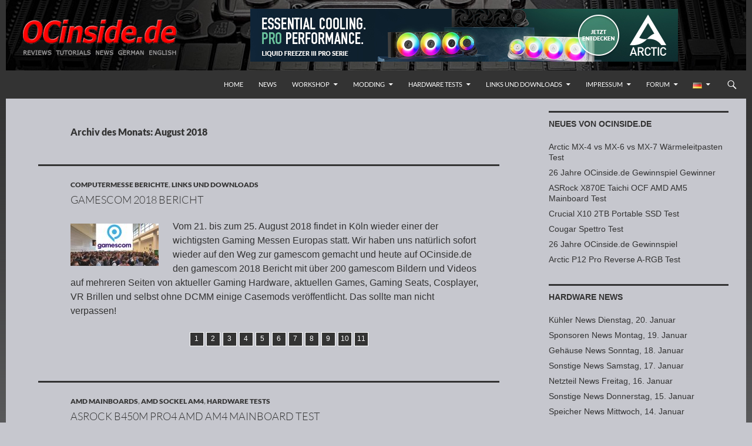

--- FILE ---
content_type: text/html; charset=UTF-8
request_url: https://www.ocinside.de/2018/08/
body_size: 12031
content:
<!DOCTYPE html>
<!--[if IE 7]>
<html class="ie ie7" lang="de-DE">
<![endif]-->
<!--[if IE 8]>
<html class="ie ie8" lang="de-DE">
<![endif]-->
<!--[if !(IE 7) & !(IE 8)]><!-->
<html lang="de-DE">
<!--<![endif]-->
<head>
	<meta charset="UTF-8">
	<meta name="viewport" content="width=device-width">
	<title>August  2018</title>
	<link rel="shortcut icon" href="https://www.ocinside.de/media/themes/ocinside/favicon.ico" />
	<link rel="apple-touch-icon" href="https://www.ocinside.de/media/themes/ocinside/apple-icon-60x60.png">
	<link rel="apple-touch-icon" sizes="76x76" href="https://www.ocinside.de/media/themes/ocinside/apple-icon-76x76.png">
	<link rel="apple-touch-icon" sizes="120x120" href="https://www.ocinside.de/media/themes/ocinside/apple-icon-120x120.png">
	<link rel="apple-touch-icon" sizes="152x152" href="https://www.ocinside.de/media/themes/ocinside/apple-icon-152x152.png">
	<link rel="apple-touch-icon-precomposed" href="https://www.ocinside.de/media/themes/ocinside/apple-touch-icon-precomposed.png">
	<!--[if lt IE 9]>
	<script src="https://www.ocinside.de/media/themes/twentyfourteen/js/html5.js"></script>
	<![endif]-->
	<meta name='robots' content='max-image-preview:large' />
<link rel="alternate" href="https://www.ocinside.de/2018/08/" hreflang="de" />
<link rel="alternate" href="https://www.ocinside.de/en/2018/08/" hreflang="en" />
<link rel="alternate" type="application/rss+xml" title="Redaktion ocinside.de PC Hardware Portal &raquo; Feed" href="https://www.ocinside.de/feed/" />
<style id='wp-img-auto-sizes-contain-inline-css' type='text/css'>
img:is([sizes=auto i],[sizes^="auto," i]){contain-intrinsic-size:3000px 1500px}
/*# sourceURL=wp-img-auto-sizes-contain-inline-css */
</style>
<link rel='stylesheet' id='twentyfourteen-style-css' href='https://www.ocinside.de/media/themes/ocinside/style.css?ver=1761966862' type='text/css' media='all' />
<link rel='stylesheet' id='wp-block-library-css' href='https://www.ocinside.de/wp-includes/css/dist/block-library/style.min.css?ver=6.9' type='text/css' media='all' />
<style id='global-styles-inline-css' type='text/css'>
:root{--wp--preset--aspect-ratio--square: 1;--wp--preset--aspect-ratio--4-3: 4/3;--wp--preset--aspect-ratio--3-4: 3/4;--wp--preset--aspect-ratio--3-2: 3/2;--wp--preset--aspect-ratio--2-3: 2/3;--wp--preset--aspect-ratio--16-9: 16/9;--wp--preset--aspect-ratio--9-16: 9/16;--wp--preset--color--black: #000;--wp--preset--color--cyan-bluish-gray: #abb8c3;--wp--preset--color--white: #fff;--wp--preset--color--pale-pink: #f78da7;--wp--preset--color--vivid-red: #cf2e2e;--wp--preset--color--luminous-vivid-orange: #ff6900;--wp--preset--color--luminous-vivid-amber: #fcb900;--wp--preset--color--light-green-cyan: #7bdcb5;--wp--preset--color--vivid-green-cyan: #00d084;--wp--preset--color--pale-cyan-blue: #8ed1fc;--wp--preset--color--vivid-cyan-blue: #0693e3;--wp--preset--color--vivid-purple: #9b51e0;--wp--preset--color--green: #24890d;--wp--preset--color--dark-gray: #2b2b2b;--wp--preset--color--medium-gray: #767676;--wp--preset--color--light-gray: #f5f5f5;--wp--preset--gradient--vivid-cyan-blue-to-vivid-purple: linear-gradient(135deg,rgb(6,147,227) 0%,rgb(155,81,224) 100%);--wp--preset--gradient--light-green-cyan-to-vivid-green-cyan: linear-gradient(135deg,rgb(122,220,180) 0%,rgb(0,208,130) 100%);--wp--preset--gradient--luminous-vivid-amber-to-luminous-vivid-orange: linear-gradient(135deg,rgb(252,185,0) 0%,rgb(255,105,0) 100%);--wp--preset--gradient--luminous-vivid-orange-to-vivid-red: linear-gradient(135deg,rgb(255,105,0) 0%,rgb(207,46,46) 100%);--wp--preset--gradient--very-light-gray-to-cyan-bluish-gray: linear-gradient(135deg,rgb(238,238,238) 0%,rgb(169,184,195) 100%);--wp--preset--gradient--cool-to-warm-spectrum: linear-gradient(135deg,rgb(74,234,220) 0%,rgb(151,120,209) 20%,rgb(207,42,186) 40%,rgb(238,44,130) 60%,rgb(251,105,98) 80%,rgb(254,248,76) 100%);--wp--preset--gradient--blush-light-purple: linear-gradient(135deg,rgb(255,206,236) 0%,rgb(152,150,240) 100%);--wp--preset--gradient--blush-bordeaux: linear-gradient(135deg,rgb(254,205,165) 0%,rgb(254,45,45) 50%,rgb(107,0,62) 100%);--wp--preset--gradient--luminous-dusk: linear-gradient(135deg,rgb(255,203,112) 0%,rgb(199,81,192) 50%,rgb(65,88,208) 100%);--wp--preset--gradient--pale-ocean: linear-gradient(135deg,rgb(255,245,203) 0%,rgb(182,227,212) 50%,rgb(51,167,181) 100%);--wp--preset--gradient--electric-grass: linear-gradient(135deg,rgb(202,248,128) 0%,rgb(113,206,126) 100%);--wp--preset--gradient--midnight: linear-gradient(135deg,rgb(2,3,129) 0%,rgb(40,116,252) 100%);--wp--preset--font-size--small: 13px;--wp--preset--font-size--medium: 20px;--wp--preset--font-size--large: 36px;--wp--preset--font-size--x-large: 42px;--wp--preset--spacing--20: 0.44rem;--wp--preset--spacing--30: 0.67rem;--wp--preset--spacing--40: 1rem;--wp--preset--spacing--50: 1.5rem;--wp--preset--spacing--60: 2.25rem;--wp--preset--spacing--70: 3.38rem;--wp--preset--spacing--80: 5.06rem;--wp--preset--shadow--natural: 6px 6px 9px rgba(0, 0, 0, 0.2);--wp--preset--shadow--deep: 12px 12px 50px rgba(0, 0, 0, 0.4);--wp--preset--shadow--sharp: 6px 6px 0px rgba(0, 0, 0, 0.2);--wp--preset--shadow--outlined: 6px 6px 0px -3px rgb(255, 255, 255), 6px 6px rgb(0, 0, 0);--wp--preset--shadow--crisp: 6px 6px 0px rgb(0, 0, 0);}:where(.is-layout-flex){gap: 0.5em;}:where(.is-layout-grid){gap: 0.5em;}body .is-layout-flex{display: flex;}.is-layout-flex{flex-wrap: wrap;align-items: center;}.is-layout-flex > :is(*, div){margin: 0;}body .is-layout-grid{display: grid;}.is-layout-grid > :is(*, div){margin: 0;}:where(.wp-block-columns.is-layout-flex){gap: 2em;}:where(.wp-block-columns.is-layout-grid){gap: 2em;}:where(.wp-block-post-template.is-layout-flex){gap: 1.25em;}:where(.wp-block-post-template.is-layout-grid){gap: 1.25em;}.has-black-color{color: var(--wp--preset--color--black) !important;}.has-cyan-bluish-gray-color{color: var(--wp--preset--color--cyan-bluish-gray) !important;}.has-white-color{color: var(--wp--preset--color--white) !important;}.has-pale-pink-color{color: var(--wp--preset--color--pale-pink) !important;}.has-vivid-red-color{color: var(--wp--preset--color--vivid-red) !important;}.has-luminous-vivid-orange-color{color: var(--wp--preset--color--luminous-vivid-orange) !important;}.has-luminous-vivid-amber-color{color: var(--wp--preset--color--luminous-vivid-amber) !important;}.has-light-green-cyan-color{color: var(--wp--preset--color--light-green-cyan) !important;}.has-vivid-green-cyan-color{color: var(--wp--preset--color--vivid-green-cyan) !important;}.has-pale-cyan-blue-color{color: var(--wp--preset--color--pale-cyan-blue) !important;}.has-vivid-cyan-blue-color{color: var(--wp--preset--color--vivid-cyan-blue) !important;}.has-vivid-purple-color{color: var(--wp--preset--color--vivid-purple) !important;}.has-black-background-color{background-color: var(--wp--preset--color--black) !important;}.has-cyan-bluish-gray-background-color{background-color: var(--wp--preset--color--cyan-bluish-gray) !important;}.has-white-background-color{background-color: var(--wp--preset--color--white) !important;}.has-pale-pink-background-color{background-color: var(--wp--preset--color--pale-pink) !important;}.has-vivid-red-background-color{background-color: var(--wp--preset--color--vivid-red) !important;}.has-luminous-vivid-orange-background-color{background-color: var(--wp--preset--color--luminous-vivid-orange) !important;}.has-luminous-vivid-amber-background-color{background-color: var(--wp--preset--color--luminous-vivid-amber) !important;}.has-light-green-cyan-background-color{background-color: var(--wp--preset--color--light-green-cyan) !important;}.has-vivid-green-cyan-background-color{background-color: var(--wp--preset--color--vivid-green-cyan) !important;}.has-pale-cyan-blue-background-color{background-color: var(--wp--preset--color--pale-cyan-blue) !important;}.has-vivid-cyan-blue-background-color{background-color: var(--wp--preset--color--vivid-cyan-blue) !important;}.has-vivid-purple-background-color{background-color: var(--wp--preset--color--vivid-purple) !important;}.has-black-border-color{border-color: var(--wp--preset--color--black) !important;}.has-cyan-bluish-gray-border-color{border-color: var(--wp--preset--color--cyan-bluish-gray) !important;}.has-white-border-color{border-color: var(--wp--preset--color--white) !important;}.has-pale-pink-border-color{border-color: var(--wp--preset--color--pale-pink) !important;}.has-vivid-red-border-color{border-color: var(--wp--preset--color--vivid-red) !important;}.has-luminous-vivid-orange-border-color{border-color: var(--wp--preset--color--luminous-vivid-orange) !important;}.has-luminous-vivid-amber-border-color{border-color: var(--wp--preset--color--luminous-vivid-amber) !important;}.has-light-green-cyan-border-color{border-color: var(--wp--preset--color--light-green-cyan) !important;}.has-vivid-green-cyan-border-color{border-color: var(--wp--preset--color--vivid-green-cyan) !important;}.has-pale-cyan-blue-border-color{border-color: var(--wp--preset--color--pale-cyan-blue) !important;}.has-vivid-cyan-blue-border-color{border-color: var(--wp--preset--color--vivid-cyan-blue) !important;}.has-vivid-purple-border-color{border-color: var(--wp--preset--color--vivid-purple) !important;}.has-vivid-cyan-blue-to-vivid-purple-gradient-background{background: var(--wp--preset--gradient--vivid-cyan-blue-to-vivid-purple) !important;}.has-light-green-cyan-to-vivid-green-cyan-gradient-background{background: var(--wp--preset--gradient--light-green-cyan-to-vivid-green-cyan) !important;}.has-luminous-vivid-amber-to-luminous-vivid-orange-gradient-background{background: var(--wp--preset--gradient--luminous-vivid-amber-to-luminous-vivid-orange) !important;}.has-luminous-vivid-orange-to-vivid-red-gradient-background{background: var(--wp--preset--gradient--luminous-vivid-orange-to-vivid-red) !important;}.has-very-light-gray-to-cyan-bluish-gray-gradient-background{background: var(--wp--preset--gradient--very-light-gray-to-cyan-bluish-gray) !important;}.has-cool-to-warm-spectrum-gradient-background{background: var(--wp--preset--gradient--cool-to-warm-spectrum) !important;}.has-blush-light-purple-gradient-background{background: var(--wp--preset--gradient--blush-light-purple) !important;}.has-blush-bordeaux-gradient-background{background: var(--wp--preset--gradient--blush-bordeaux) !important;}.has-luminous-dusk-gradient-background{background: var(--wp--preset--gradient--luminous-dusk) !important;}.has-pale-ocean-gradient-background{background: var(--wp--preset--gradient--pale-ocean) !important;}.has-electric-grass-gradient-background{background: var(--wp--preset--gradient--electric-grass) !important;}.has-midnight-gradient-background{background: var(--wp--preset--gradient--midnight) !important;}.has-small-font-size{font-size: var(--wp--preset--font-size--small) !important;}.has-medium-font-size{font-size: var(--wp--preset--font-size--medium) !important;}.has-large-font-size{font-size: var(--wp--preset--font-size--large) !important;}.has-x-large-font-size{font-size: var(--wp--preset--font-size--x-large) !important;}
/*# sourceURL=global-styles-inline-css */
</style>

<style id='classic-theme-styles-inline-css' type='text/css'>
/*! This file is auto-generated */
.wp-block-button__link{color:#fff;background-color:#32373c;border-radius:9999px;box-shadow:none;text-decoration:none;padding:calc(.667em + 2px) calc(1.333em + 2px);font-size:1.125em}.wp-block-file__button{background:#32373c;color:#fff;text-decoration:none}
/*# sourceURL=/wp-includes/css/classic-themes.min.css */
</style>
<link rel='stylesheet' id='spin360-style-css' href='https://www.ocinside.de/media/plugins/spin360/spin360.css?ver=6.9' type='text/css' media='all' />
<link rel='stylesheet' id='spin360-font-awesome-css' href='https://www.ocinside.de/media/plugins/spin360/css/spin-style.css?ver=6.9' type='text/css' media='all' />
<link rel='stylesheet' id='genericons-css' href='https://www.ocinside.de/media/themes/twentyfourteen/genericons/genericons.css?ver=20251101' type='text/css' media='all' />
<link rel='stylesheet' id='twentyfourteen-block-style-css' href='https://www.ocinside.de/media/themes/twentyfourteen/css/blocks.css?ver=20250715' type='text/css' media='all' />
<link rel='stylesheet' id='slimbox2-css' href='https://www.ocinside.de/media/plugins/wp-slimbox2/css/slimbox2.css?ver=1.1' type='text/css' media='screen' />
<script src="https://www.ocinside.de/wp-includes/js/jquery/jquery.min.js?ver=3.7.1" id="jquery-core-js"></script>
<script src="https://www.ocinside.de/wp-includes/js/jquery/jquery-migrate.min.js?ver=3.4.1" id="jquery-migrate-js"></script>
<script src="https://www.ocinside.de/media/plugins/spin360/scripts/spritespin.min.js?ver=6.9" id="spritespin.min.js-js"></script>
<script src="https://www.ocinside.de/media/themes/twentyfourteen/js/functions.js?ver=20250729" id="twentyfourteen-script-js" defer data-wp-strategy="defer"></script>
<script src="https://www.ocinside.de/media/plugins/wp-slimbox2/javascript/slimbox2.js?ver=2.04" id="slimbox2-js"></script>
<script id="slimbox2_autoload-js-extra">
var slimbox2_options = {"autoload":"1","overlayColor":"#000000","loop":"","overlayOpacity":"0.8","overlayFadeDuration":"1","resizeDuration":"400","resizeEasing":"swing","initialWidth":"250","initialHeight":"250","imageFadeDuration":"400","captionAnimationDuration":"400","caption":"el.title || el.firstChild.alt || el.firstChild.title || ' ' || el.href","url":"","selector":"div.entry-content, div.gallery, div.entry, div.post, div#page, body","counterText":"Bild {x} von {y}","closeKeys":"27,88,67","previousKeys":"37,90","nextKeys":"39,86","prev":"https://www.ocinside.de/media/plugins/wp-slimbox2/images/de_DE/prevlabel-de.gif","next":"https://www.ocinside.de/media/plugins/wp-slimbox2/images/de_DE/nextlabel-de.gif","close":"https://www.ocinside.de/media/plugins/wp-slimbox2/images/de_DE/closelabel-de.gif","picasaweb":"","flickr":"","mobile":"1"};
//# sourceURL=slimbox2_autoload-js-extra
</script>
<script src="https://www.ocinside.de/media/plugins/wp-slimbox2/javascript/slimbox2_autoload.js?ver=1.0.4b" id="slimbox2_autoload-js"></script>
    <style>@media screen and (min-width: 783px){.primary-navigation{float: right;margin-left: 20px;}a { transition: all .5s ease; }}</style>
    <style>.site {margin: 0 auto;max-width: 1260px;width: 100%;}.site-header{max-width: 1260px;}
		@media screen and (min-width: 1110px) {.archive-header,.comments-area,.image-navigation,.page-header,.page-content,.post-navigation,.site-content .entry-header,
	    .site-content .entry-content,.site-content .entry-summary,.site-content footer.entry-meta{padding-left: 55px;}}</style>
    <style>
	    .site-content .entry-header,.site-content .entry-content,.site-content .entry-summary,.site-content .entry-meta,.page-content, 
		.comments-area,.post-navigation,.image-navigation,.page-header,.archive-header
		{max-width: 700px;}
	</style>
    <style>@media screen and (min-width: 594px) {.site-content .has-post-thumbnail .entry-header{margin-top: -1px !important;}}
		@media screen and (min-width: 846px) {.site-content .has-post-thumbnail .entry-header {margin-top: -1px !important;}}
		@media screen and (min-width: 1040px) {.site-content .has-post-thumbnail .entry-header{margin-top: -1px !important;}}
	</style>
    <style>.site:before,#secondary{width:0;display:none;}.ie8 .site:before,.ie8 #secondary{width:0px;display:none;}
	    .featured-content{padding-left:0;}.site-content,.site-main .widecolumn{margin-left:0;}.ie8 .site-content,.ie8 .site-main .widecolumn{margin-left:0;}
		@media screen and (min-width: 1008px) {.search-box-wrapper{padding-left:0;}}
		@media screen and (min-width: 1080px) {.search-box-wrapper,.featured-content{padding-left:0;}}
		@media screen and (min-width: 1080px) {.grid-content{padding-left:0;}}
	</style>
    <style>.hentry{max-width: 1260px;}
	    img.size-full,img.size-large,.wp-post-image,.post-thumbnail img,.site-content .post-thumbnail img{max-height: 572px;}
	</style>
	
    <style>
		.slider .featured-content .hentry{max-height: 300px;}.slider .featured-content{max-width: 1200px;
		margin: 0px auto;}.slider .featured-content .post-thumbnail img{max-width: 1200px;width: 100%;}
		.slider .featured-content .post-thumbnail{background:none;}.slider .featured-content a.post-thumbnail:hover{background-color:transparent;}
	</style>
    <style>.featured-content{background:none;}</style>
    <style>
	    @media screen and (min-width: 1008px) {
		    .grid .featured-content .hentry {
		        width: 24.999999975%;
	        }
	        .grid .featured-content .hentry:nth-child( 3n+1 ) {
		        clear: none;
	        }
	        .grid .featured-content .hentry:nth-child( 4n+1 ) {
		        clear: both;
	        }
	    }
	</style>
<link rel="next" href="https://www.ocinside.de/links/gamescom2018_d/2/" />
  		<style type="text/css" id="twentyfourteen-header-css">
				.site-title,
		.site-description {
			clip-path: inset(50%);
			position: absolute;
		}
				</style>
		</head>

<body class="archive date custom-background wp-embed-responsive wp-theme-twentyfourteen wp-child-theme-ocinside group-blog header-image list-view footer-widgets">
<div id="page" class="hfeed site">
		<div id="site-header">
		<a href="https://www.ocinside.de/" rel="home">
			<img src="https://www.ocinside.de/media/uploads/ocinside_title_logo_300x100.gif" width="300" height="100" alt="" class="logo">
		</a>
<div class="wp_bannerize header">
<div><a  href="https://www.ocinside.de/cgi-bin/external.cgi?https://www.arctic.de/"  target="_blank">
<img src="https://www.ocinside.de/media/ads/arctic_728x90.jpg" alt="" width="728" height="90"/>
</a>
</div></div>	</div>
	
	<header id="masthead" class="site-header" role="banner">
		<div class="header-main">
			<h1 class="site-title"><a href="https://www.ocinside.de/" rel="home">Redaktion ocinside.de PC Hardware Portal</a></h1>

			<div class="search-toggle">
				<a href="#search-container" class="screen-reader-text">Suchen</a>
			</div>

	<nav id="lang-switcher" class="oclang-navigation oclangswitch-navigation" role="navigation">
	<div class="lang-switch">
	<ul id="menu-lang" class="lang-menu">
	<li id="menu-item-de" class="menu-item menu-item-type-taxonomy menu-item-object-category menu-item-has-children menu-item-https://www.ocinside.de/2018/08/"><a href="javascript:void(0);"><img src="https://www.ocinside.de/media/plugins/polylang/flags/de.png" width="16" height="11" title="Deutsch" alt="Deutsch" /></a>
	<ul class="sub-menu">
	<li class="menu-item menu-item-en"><a href="https://www.ocinside.de/en/2018/08/" hreflang="en"><img src="https://www.ocinside.de/media/plugins/polylang/flags/us.png" width="16" height="11" title="English" alt="English" /></a></li>
	</ul></li></ul>
	</div>
	</nav>
			<nav id="primary-navigation" class="site-navigation primary-navigation" role="navigation">
				<button class="menu-toggle">Primäres Menü</button>
				<a class="screen-reader-text skip-link" href="#content">Zum Inhalt springen</a>
				<div class="menu-home-container"><ul id="menu-home" class="nav-menu"><li id="menu-item-97" class="menu-item menu-item-type-custom menu-item-object-custom menu-item-home menu-item-97"><a href="https://www.ocinside.de">Home</a></li>
<li id="menu-item-98" class="menu-item menu-item-type-taxonomy menu-item-object-category menu-item-98"><a href="https://www.ocinside.de/news/">News</a></li>
<li id="menu-item-94" class="menu-item menu-item-type-taxonomy menu-item-object-category menu-item-has-children menu-item-94"><a href="https://www.ocinside.de/workshop/">Workshop</a>
<ul class="sub-menu">
	<li id="menu-item-169" class="menu-item menu-item-type-taxonomy menu-item-object-category menu-item-has-children menu-item-169"><a href="https://www.ocinside.de/workshop/amd_uebertakten/">AMD Übertakten</a>
	<ul class="sub-menu">
		<li id="menu-item-52778" class="menu-item menu-item-type-taxonomy menu-item-object-category menu-item-52778"><a href="https://www.ocinside.de/workshop/am4_oc/">AMD AM4</a></li>
		<li id="menu-item-112" class="menu-item menu-item-type-taxonomy menu-item-object-category menu-item-112"><a href="https://www.ocinside.de/workshop/fm2_oc/">AMD Sockel FM2 und AMD FM2+</a></li>
		<li id="menu-item-109" class="menu-item menu-item-type-taxonomy menu-item-object-category menu-item-109"><a href="https://www.ocinside.de/workshop/phenom_oc/">AMD Phenom, Phenom II, Athlon II</a></li>
		<li id="menu-item-108" class="menu-item menu-item-type-taxonomy menu-item-object-category menu-item-108"><a href="https://www.ocinside.de/workshop/athlon64_oc/">AMD Athlon64</a></li>
		<li id="menu-item-111" class="menu-item menu-item-type-taxonomy menu-item-object-category menu-item-111"><a href="https://www.ocinside.de/workshop/sockela_oc/">AMD Sockel A</a></li>
		<li id="menu-item-110" class="menu-item menu-item-type-taxonomy menu-item-object-category menu-item-110"><a href="https://www.ocinside.de/workshop/slota_oc/">AMD Slot A</a></li>
	</ul>
</li>
	<li id="menu-item-114" class="menu-item menu-item-type-taxonomy menu-item-object-category menu-item-has-children menu-item-114"><a href="https://www.ocinside.de/workshop/intel_uebertakten/">Intel Übertakten</a>
	<ul class="sub-menu">
		<li id="menu-item-115" class="menu-item menu-item-type-taxonomy menu-item-object-category menu-item-115"><a href="https://www.ocinside.de/workshop/intel_unlock/">Intel Unlock Overclock</a></li>
	</ul>
</li>
	<li id="menu-item-34616" class="menu-item menu-item-type-taxonomy menu-item-object-category menu-item-34616"><a href="https://www.ocinside.de/workshop/amd_anleitung/">Weitere AMD Anleitungen</a></li>
	<li id="menu-item-2313" class="menu-item menu-item-type-taxonomy menu-item-object-category menu-item-2313"><a href="https://www.ocinside.de/workshop/intel_anleitung/">Weitere Intel Anleitungen</a></li>
	<li id="menu-item-118" class="menu-item menu-item-type-taxonomy menu-item-object-category menu-item-118"><a href="https://www.ocinside.de/workshop/oc_ergebnis/">Overclocking Ergebnisse</a></li>
	<li id="menu-item-117" class="menu-item menu-item-type-taxonomy menu-item-object-category menu-item-117"><a href="https://www.ocinside.de/workshop/mb_loeten/">Mainboard Lötanleitungen</a></li>
	<li id="menu-item-113" class="menu-item menu-item-type-taxonomy menu-item-object-category menu-item-113"><a href="https://www.ocinside.de/workshop/ram_oc/">DDR5, DDR4, DDR3, DDR2, DDR RAM</a></li>
	<li id="menu-item-57118" class="menu-item menu-item-type-taxonomy menu-item-object-category menu-item-57118"><a href="https://www.ocinside.de/workshop/3d_drucker/">3D Drucker Anleitungen <img src="https://www.ocinside.de/media/uploads/neu.png" alt="Neu" width="25" height="10"></a></li>
	<li id="menu-item-119" class="menu-item menu-item-type-taxonomy menu-item-object-category menu-item-119"><a href="https://www.ocinside.de/workshop/sonstige_anleitung/">Sonstige Anleitungen</a></li>
	<li id="menu-item-116" class="menu-item menu-item-type-taxonomy menu-item-object-category menu-item-116"><a href="https://www.ocinside.de/workshop/nurso/">Nur zum Spass</a></li>
</ul>
</li>
<li id="menu-item-152" class="menu-item menu-item-type-taxonomy menu-item-object-category menu-item-has-children menu-item-152"><a href="https://www.ocinside.de/modding/">Modding</a>
<ul class="sub-menu">
	<li id="menu-item-156" class="menu-item menu-item-type-taxonomy menu-item-object-category menu-item-156"><a href="https://www.ocinside.de/modding/htpc_bauanleitung/">HTPC Bauanleitungen</a></li>
	<li id="menu-item-154" class="menu-item menu-item-type-taxonomy menu-item-object-category menu-item-154"><a href="https://www.ocinside.de/modding/display_loeten/">Display Lötanleitungen</a></li>
	<li id="menu-item-158" class="menu-item menu-item-type-taxonomy menu-item-object-category menu-item-158"><a href="https://www.ocinside.de/modding/ir_empfaenger_usb/">IR-Empfänger USB</a></li>
	<li id="menu-item-157" class="menu-item menu-item-type-taxonomy menu-item-object-category menu-item-157"><a href="https://www.ocinside.de/modding/ir_empfaenger_seriell/">IR-Empfänger seriell</a></li>
	<li id="menu-item-159" class="menu-item menu-item-type-taxonomy menu-item-object-category menu-item-159"><a href="https://www.ocinside.de/modding/infrarot_repeater/">IR-Repeater</a></li>
	<li id="menu-item-160" class="menu-item menu-item-type-taxonomy menu-item-object-category menu-item-160"><a href="https://www.ocinside.de/modding/irda_bauanleitung/">IrDA Modul</a></li>
	<li id="menu-item-161" class="menu-item menu-item-type-taxonomy menu-item-object-category menu-item-161"><a href="https://www.ocinside.de/modding/sdr_anleitung/">SDR Empfänger</a></li>
	<li id="menu-item-153" class="menu-item menu-item-type-taxonomy menu-item-object-category menu-item-153"><a href="https://www.ocinside.de/modding/casemod/">Casemods</a></li>
	<li id="menu-item-155" class="menu-item menu-item-type-taxonomy menu-item-object-category menu-item-155"><a href="https://www.ocinside.de/modding/grafikkarten_mod/">Grafikkarten Mod</a></li>
	<li id="menu-item-163" class="menu-item menu-item-type-taxonomy menu-item-object-category menu-item-163"><a href="https://www.ocinside.de/modding/wasserkuehler_einbau/">Wasserkühlung bauen</a></li>
	<li id="menu-item-162" class="menu-item menu-item-type-taxonomy menu-item-object-category menu-item-162"><a href="https://www.ocinside.de/modding/sonstige_mods/">Sonstige Mods</a></li>
</ul>
</li>
<li id="menu-item-124" class="menu-item menu-item-type-taxonomy menu-item-object-category menu-item-has-children menu-item-124"><a href="https://www.ocinside.de/test/">Hardware Tests</a>
<ul class="sub-menu">
	<li id="menu-item-125" class="menu-item menu-item-type-taxonomy menu-item-object-category menu-item-has-children menu-item-125"><a href="https://www.ocinside.de/test/amd_mainboard/">AMD Mainboards</a>
	<ul class="sub-menu">
		<li id="menu-item-58587" class="menu-item menu-item-type-taxonomy menu-item-object-category menu-item-58587"><a href="https://www.ocinside.de/test/amd_sockel_am5/">AMD Sockel AM5</a></li>
		<li id="menu-item-40168" class="menu-item menu-item-type-taxonomy menu-item-object-category menu-item-40168"><a href="https://www.ocinside.de/test/amd_sockel_am4/">AMD Sockel AM4</a></li>
		<li id="menu-item-41923" class="menu-item menu-item-type-taxonomy menu-item-object-category menu-item-41923"><a href="https://www.ocinside.de/test/amd_sockel_tr4/">AMD Sockel TR4</a></li>
		<li id="menu-item-35578" class="menu-item menu-item-type-taxonomy menu-item-object-category menu-item-35578"><a href="https://www.ocinside.de/test/amd_sockel_fm2/">AMD Sockel FM2 und FM2+</a></li>
		<li id="menu-item-35577" class="menu-item menu-item-type-taxonomy menu-item-object-category menu-item-35577"><a href="https://www.ocinside.de/test/amd_sockel_fm1/">AMD Sockel FM1</a></li>
		<li id="menu-item-35576" class="menu-item menu-item-type-taxonomy menu-item-object-category menu-item-35576"><a href="https://www.ocinside.de/test/amd_sockel_am3/">AMD Sockel AM3 und AM3+</a></li>
		<li id="menu-item-35575" class="menu-item menu-item-type-taxonomy menu-item-object-category menu-item-35575"><a href="https://www.ocinside.de/test/amd_sockel_am2/">AMD Sockel AM2 und AM2+</a></li>
		<li id="menu-item-35574" class="menu-item menu-item-type-taxonomy menu-item-object-category menu-item-35574"><a href="https://www.ocinside.de/test/amd_sockel_am1/">AMD Sockel AM1</a></li>
		<li id="menu-item-35572" class="menu-item menu-item-type-taxonomy menu-item-object-category menu-item-35572"><a href="https://www.ocinside.de/test/amd_sockel_939/">AMD Sockel 939</a></li>
		<li id="menu-item-35571" class="menu-item menu-item-type-taxonomy menu-item-object-category menu-item-35571"><a href="https://www.ocinside.de/test/amd_sockel_754/">AMD Sockel 754</a></li>
		<li id="menu-item-35573" class="menu-item menu-item-type-taxonomy menu-item-object-category menu-item-35573"><a href="https://www.ocinside.de/test/amd_sockel_a/">AMD Sockel A</a></li>
		<li id="menu-item-35579" class="menu-item menu-item-type-taxonomy menu-item-object-category menu-item-35579"><a href="https://www.ocinside.de/test/amd_sonstige/">AMD Sonstige</a></li>
	</ul>
</li>
	<li id="menu-item-133" class="menu-item menu-item-type-taxonomy menu-item-object-category menu-item-has-children menu-item-133"><a href="https://www.ocinside.de/test/intel_mainboard/">Intel Mainboards</a>
	<ul class="sub-menu">
		<li id="menu-item-62225" class="menu-item menu-item-type-taxonomy menu-item-object-category menu-item-62225"><a href="https://www.ocinside.de/test/intel_lga_1851/">Intel LGA 1851</a></li>
		<li id="menu-item-56048" class="menu-item menu-item-type-taxonomy menu-item-object-category menu-item-56048"><a href="https://www.ocinside.de/test/intel_lga_1700/">Intel LGA 1700</a></li>
		<li id="menu-item-52655" class="menu-item menu-item-type-taxonomy menu-item-object-category menu-item-52655"><a href="https://www.ocinside.de/test/intel_lga_1200/">Intel LGA 1200</a></li>
		<li id="menu-item-35581" class="menu-item menu-item-type-taxonomy menu-item-object-category menu-item-35581"><a href="https://www.ocinside.de/test/intel_lga_1151/">Intel LGA 1151</a></li>
		<li id="menu-item-42267" class="menu-item menu-item-type-taxonomy menu-item-object-category menu-item-42267"><a href="https://www.ocinside.de/test/intel_lga_2066/">Intel LGA 2066</a></li>
		<li id="menu-item-35583" class="menu-item menu-item-type-taxonomy menu-item-object-category menu-item-35583"><a href="https://www.ocinside.de/test/intel_lga_2011_3/">Intel LGA 2011-3</a></li>
		<li id="menu-item-35580" class="menu-item menu-item-type-taxonomy menu-item-object-category menu-item-35580"><a href="https://www.ocinside.de/test/intel_lga_1150/">Intel LGA 1150</a></li>
		<li id="menu-item-35582" class="menu-item menu-item-type-taxonomy menu-item-object-category menu-item-35582"><a href="https://www.ocinside.de/test/intel_lga_1155/">Intel LGA 1155</a></li>
		<li id="menu-item-35584" class="menu-item menu-item-type-taxonomy menu-item-object-category menu-item-35584"><a href="https://www.ocinside.de/test/intel_lga_775/">Intel LGA 775</a></li>
		<li id="menu-item-35585" class="menu-item menu-item-type-taxonomy menu-item-object-category menu-item-35585"><a href="https://www.ocinside.de/test/intel_sonstige/">Intel Sonstige</a></li>
	</ul>
</li>
	<li id="menu-item-132" class="menu-item menu-item-type-taxonomy menu-item-object-category menu-item-has-children menu-item-132"><a href="https://www.ocinside.de/test/festplatte/">HDD und SSD</a>
	<ul class="sub-menu">
		<li id="menu-item-46183" class="menu-item menu-item-type-taxonomy menu-item-object-category menu-item-46183"><a href="https://www.ocinside.de/test/ssd/">SSD</a></li>
		<li id="menu-item-46185" class="menu-item menu-item-type-taxonomy menu-item-object-category menu-item-46185"><a href="https://www.ocinside.de/test/hdd/">HDD</a></li>
		<li id="menu-item-46184" class="menu-item menu-item-type-taxonomy menu-item-object-category menu-item-46184"><a href="https://www.ocinside.de/test/nas/">NAS</a></li>
		<li id="menu-item-34214" class="menu-item menu-item-type-taxonomy menu-item-object-category menu-item-34214"><a href="https://www.ocinside.de/test/wechselrahmen/">Wechselrahmen</a></li>
	</ul>
</li>
	<li id="menu-item-146" class="menu-item menu-item-type-taxonomy menu-item-object-category menu-item-has-children menu-item-146"><a href="https://www.ocinside.de/test/speicher/">Speicher</a>
	<ul class="sub-menu">
		<li id="menu-item-58778" class="menu-item menu-item-type-taxonomy menu-item-object-category menu-item-58778"><a href="https://www.ocinside.de/test/ddr5speicher/">DDR5 Speicher</a></li>
		<li id="menu-item-2314" class="menu-item menu-item-type-taxonomy menu-item-object-category menu-item-2314"><a href="https://www.ocinside.de/test/ddr4speicher/">DDR4 Speicher</a></li>
		<li id="menu-item-129" class="menu-item menu-item-type-taxonomy menu-item-object-category menu-item-129"><a href="https://www.ocinside.de/test/ddr3speicher/">DDR3 Speicher</a></li>
		<li id="menu-item-128" class="menu-item menu-item-type-taxonomy menu-item-object-category menu-item-128"><a href="https://www.ocinside.de/test/ddr2speicher/">DDR2 Speicher</a></li>
		<li id="menu-item-127" class="menu-item menu-item-type-taxonomy menu-item-object-category menu-item-127"><a href="https://www.ocinside.de/test/ddrspeicher/">DDR Speicher</a></li>
	</ul>
</li>
	<li id="menu-item-143" class="menu-item menu-item-type-taxonomy menu-item-object-category menu-item-has-children menu-item-143"><a href="https://www.ocinside.de/test/prozessor/">Prozessoren</a>
	<ul class="sub-menu">
		<li id="menu-item-58518" class="menu-item menu-item-type-taxonomy menu-item-object-category menu-item-58518"><a href="https://www.ocinside.de/test/prozessor/amd_cpu/">AMD CPU</a></li>
		<li id="menu-item-58519" class="menu-item menu-item-type-taxonomy menu-item-object-category menu-item-58519"><a href="https://www.ocinside.de/test/prozessor/intel_cpu/">Intel CPU</a></li>
	</ul>
</li>
	<li id="menu-item-131" class="menu-item menu-item-type-taxonomy menu-item-object-category menu-item-131"><a href="https://www.ocinside.de/test/grafikkarte/">Grafikkarten</a></li>
	<li id="menu-item-130" class="menu-item menu-item-type-taxonomy menu-item-object-category menu-item-130"><a href="https://www.ocinside.de/test/gehaeuse/">Gehäuse</a></li>
	<li id="menu-item-140" class="menu-item menu-item-type-taxonomy menu-item-object-category menu-item-140"><a href="https://www.ocinside.de/test/netzteil/">Netzteile</a></li>
	<li id="menu-item-150" class="menu-item menu-item-type-taxonomy menu-item-object-category menu-item-has-children menu-item-150"><a href="https://www.ocinside.de/test/kuehler/">Kühler</a>
	<ul class="sub-menu">
		<li id="menu-item-147" class="menu-item menu-item-type-taxonomy menu-item-object-category menu-item-147"><a href="https://www.ocinside.de/test/fit_for_fan_anleitung/">Fit for Fan Anleitung</a></li>
		<li id="menu-item-135" class="menu-item menu-item-type-taxonomy menu-item-object-category menu-item-135"><a href="https://www.ocinside.de/test/luefersteuerung/">Lüftersteuerung</a></li>
		<li id="menu-item-136" class="menu-item menu-item-type-taxonomy menu-item-object-category menu-item-136"><a href="https://www.ocinside.de/test/luftkuehler/">Luftkühler</a></li>
		<li id="menu-item-145" class="menu-item menu-item-type-taxonomy menu-item-object-category menu-item-145"><a href="https://www.ocinside.de/test/wasserkuehler/">Wasserkühler</a></li>
		<li id="menu-item-134" class="menu-item menu-item-type-taxonomy menu-item-object-category menu-item-134"><a href="https://www.ocinside.de/test/kompressorkuehler/">Kompressor Kühler</a></li>
		<li id="menu-item-149" class="menu-item menu-item-type-taxonomy menu-item-object-category menu-item-149"><a href="https://www.ocinside.de/test/ram_kuehler/">RAM Kühler</a></li>
		<li id="menu-item-148" class="menu-item menu-item-type-taxonomy menu-item-object-category menu-item-148"><a href="https://www.ocinside.de/test/peltier/">Peltier Elemente</a></li>
		<li id="menu-item-137" class="menu-item menu-item-type-taxonomy menu-item-object-category menu-item-137"><a href="https://www.ocinside.de/test/sockel_a_kuehler/">Sockel A Kühler</a></li>
	</ul>
</li>
	<li id="menu-item-2317" class="menu-item menu-item-type-taxonomy menu-item-object-category menu-item-has-children menu-item-2317"><a href="https://www.ocinside.de/test/peripherie/">Peripherie Geräte</a>
	<ul class="sub-menu">
		<li id="menu-item-31115" class="menu-item menu-item-type-taxonomy menu-item-object-category menu-item-31115"><a href="https://www.ocinside.de/test/monitor/">Monitore</a></li>
		<li id="menu-item-43062" class="menu-item menu-item-type-taxonomy menu-item-object-category menu-item-43062"><a href="https://www.ocinside.de/test/lautsprecher/">Lautsprecher</a></li>
		<li id="menu-item-2316" class="menu-item menu-item-type-taxonomy menu-item-object-category menu-item-2316"><a href="https://www.ocinside.de/test/kopfhoerer/">Kopfhörer</a></li>
		<li id="menu-item-2315" class="menu-item menu-item-type-taxonomy menu-item-object-category menu-item-2315"><a href="https://www.ocinside.de/test/joystick/">Joysticks</a></li>
		<li id="menu-item-30859" class="menu-item menu-item-type-taxonomy menu-item-object-category menu-item-30859"><a href="https://www.ocinside.de/test/tastatur/">Tastaturen</a></li>
		<li id="menu-item-138" class="menu-item menu-item-type-taxonomy menu-item-object-category menu-item-138"><a href="https://www.ocinside.de/test/maus/">Mäuse</a></li>
	</ul>
</li>
	<li id="menu-item-126" class="menu-item menu-item-type-taxonomy menu-item-object-category menu-item-126"><a href="https://www.ocinside.de/test/laufwerk/">Blu-Ray Brenner</a></li>
	<li id="menu-item-142" class="menu-item menu-item-type-taxonomy menu-item-object-category menu-item-142"><a href="https://www.ocinside.de/test/pc/">PC Systeme</a></li>
	<li id="menu-item-139" class="menu-item menu-item-type-taxonomy menu-item-object-category menu-item-139"><a href="https://www.ocinside.de/test/mediaplayer/">Mediaplayer</a></li>
	<li id="menu-item-51826" class="menu-item menu-item-type-taxonomy menu-item-object-category menu-item-51826"><a href="https://www.ocinside.de/test/smartwatch/">Smartwatch</a></li>
	<li id="menu-item-34555" class="menu-item menu-item-type-taxonomy menu-item-object-category menu-item-34555"><a href="https://www.ocinside.de/test/gadget/">Gadget</a></li>
	<li id="menu-item-144" class="menu-item menu-item-type-taxonomy menu-item-object-category menu-item-144"><a href="https://www.ocinside.de/test/sonstige_testberichte/">Sonstige Tests</a></li>
	<li id="menu-item-35587" class="menu-item menu-item-type-taxonomy menu-item-object-category menu-item-35587"><a href="https://www.ocinside.de/test/unboxing_videos/">Unboxing und Video Tests</a></li>
	<li id="menu-item-141" class="menu-item menu-item-type-taxonomy menu-item-object-category menu-item-141"><a href="https://www.ocinside.de/test/lesertest/">OCinside.de Lesertests</a></li>
</ul>
</li>
<li id="menu-item-36" class="menu-item menu-item-type-taxonomy menu-item-object-category menu-item-has-children menu-item-36"><a href="https://www.ocinside.de/links/">Links und Downloads</a>
<ul class="sub-menu">
	<li id="menu-item-2322" class="menu-item menu-item-type-taxonomy menu-item-object-category menu-item-2322"><a href="https://www.ocinside.de/links/oc_software/">Übertaktungs Programme</a></li>
	<li id="menu-item-2319" class="menu-item menu-item-type-taxonomy menu-item-object-category menu-item-2319"><a href="https://www.ocinside.de/links/computermesse/">Computermesse Berichte</a></li>
	<li id="menu-item-2321" class="menu-item menu-item-type-taxonomy menu-item-object-category menu-item-2321"><a href="https://www.ocinside.de/links/oc_treffen/">OC Treffen</a></li>
	<li id="menu-item-2320" class="menu-item menu-item-type-taxonomy menu-item-object-category menu-item-2320"><a href="https://www.ocinside.de/links/seiten/">Empfehlenswerte Seiten</a></li>
</ul>
</li>
<li id="menu-item-151" class="menu-item menu-item-type-post_type menu-item-object-page menu-item-has-children menu-item-151"><a href="https://www.ocinside.de/impressum/">Impressum</a>
<ul class="sub-menu">
	<li id="menu-item-30294" class="menu-item menu-item-type-post_type menu-item-object-page menu-item-30294"><a href="https://www.ocinside.de/social_media/">Social Media</a></li>
	<li id="menu-item-30293" class="menu-item menu-item-type-post_type menu-item-object-page menu-item-30293"><a href="https://www.ocinside.de/partner/">Partner</a></li>
	<li id="menu-item-30292" class="menu-item menu-item-type-post_type menu-item-object-page menu-item-30292"><a href="https://www.ocinside.de/werbeschaltung/">Werbeschaltung</a></li>
	<li id="menu-item-30291" class="menu-item menu-item-type-post_type menu-item-object-page menu-item-30291"><a href="https://www.ocinside.de/testanfragen/">Testanfragen</a></li>
	<li id="menu-item-30290" class="menu-item menu-item-type-post_type menu-item-object-page menu-item-30290"><a href="https://www.ocinside.de/datenschutz/">Datenschutz</a></li>
	<li id="menu-item-30289" class="menu-item menu-item-type-post_type menu-item-object-page menu-item-30289"><a href="https://www.ocinside.de/rechtliche_hinweise/">Rechtliche Hinweise</a></li>
	<li id="menu-item-41016" class="menu-item menu-item-type-taxonomy menu-item-object-category menu-item-41016"><a href="https://www.ocinside.de/gewinnspiel/">Gewinnspiele</a></li>
	<li id="menu-item-41015" class="menu-item menu-item-type-post_type menu-item-object-page menu-item-41015"><a href="https://www.ocinside.de/archiv/">Archiv und Newsletter <img src="https://www.ocinside.de/media/uploads/neu.png" alt="Neu" width="25" height="10"></a></li>
</ul>
</li>
<li id="menu-item-96" class="menu-item menu-item-type-custom menu-item-object-custom menu-item-has-children menu-item-96"><a target="_blank" rel="nofollow" href="https://www.forum-inside.de/">Forum</a>
<ul class="sub-menu">
	<li id="menu-item-95" class="menu-item menu-item-type-custom menu-item-object-custom menu-item-95"><a target="_blank" rel="nofollow" href="https://fanshop.ocinside.de/">Fanshop</a></li>
	<li id="menu-item-41022" class="menu-item menu-item-type-custom menu-item-object-custom menu-item-41022"><a target="_blank" rel="nofollow" href="https://www.funkyhome.de/">Funkyhome.de <img src="https://www.ocinside.de/media/uploads/neu.png" alt="Neu" width="25" height="10"></a></li>
	<li id="menu-item-41021" class="menu-item menu-item-type-custom menu-item-object-custom menu-item-41021"><a target="_blank" rel="nofollow" href="https://forum.funkyhome.de/">Smarthome Forum <img src="https://www.ocinside.de/media/uploads/neu.png" alt="Neu" width="25" height="10"></a></li>
	<li id="menu-item-31058" class="menu-item menu-item-type-custom menu-item-object-custom menu-item-31058"><a target="_blank" rel="nofollow" href="https://www.hardwarespot.de/">Hardwarespot.de News</a></li>
</ul>
</li>
</ul></div>			</nav>
		</div>

		<div id="search-container" class="search-box-wrapper hide">
			<div class="search-box">
				<form role="search" method="get" class="search-form" action="https://www.ocinside.de/">
				<label>
					<span class="screen-reader-text">Suche nach:</span>
					<input type="search" class="search-field" placeholder="Suchen …" value="" name="s" />
				</label>
				<input type="submit" class="search-submit" value="Suchen" />
			</form>			</div>
		</div>
	</header><!-- #masthead -->

	<div id="main" class="site-main">

	<section id="primary" class="content-area">
		<div id="content" class="site-content" role="main">

			
			<header class="page-header">
				<h1 class="page-title">
					Archiv des Monats: August 2018				</h1>
			</header><!-- .page-header -->

				
<article id="post-45024" class="post-45024 post type-post status-publish format-standard has-post-thumbnail hentry category-computermesse category-links">

	<header class="entry-header">
				<div class="entry-meta">
			<span class="cat-links"><a href="https://www.ocinside.de/links/computermesse/" rel="category tag">Computermesse Berichte</a>, <a href="https://www.ocinside.de/links/" rel="category tag">Links und Downloads</a></span>
		</div>
		<h1 class="entry-title"><a href="https://www.ocinside.de/links/gamescom2018_d/" rel="bookmark">gamescom 2018 Bericht</a></h1>
		<div class="entry-meta">
					</div><!-- .entry-meta -->
	</header><!-- .entry-header -->

			<div class="entry-content">
<a href="https://www.ocinside.de/links/gamescom2018_d/" title="gamescom 2018 Bericht"><img width="150" height="72" src="https://www.ocinside.de/media/uploads/gamescom2018-150x72.jpg" class="alignleft wp-post-image" alt="" decoding="async" srcset="https://www.ocinside.de/media/uploads/gamescom2018-150x72.jpg 150w, https://www.ocinside.de/media/uploads/gamescom2018-600x286.jpg 600w, https://www.ocinside.de/media/uploads/gamescom2018-768x366.jpg 768w, https://www.ocinside.de/media/uploads/gamescom2018-1024x488.jpg 1024w, https://www.ocinside.de/media/uploads/gamescom2018.jpg 1200w" sizes="(max-width: 150px) 100vw, 150px" /></a>
		<p>Vom 21. bis zum 25. August 2018 findet in Köln wieder einer der wichtigsten Gaming Messen Europas statt. Wir haben uns natürlich sofort wieder auf den Weg zur gamescom gemacht und heute auf OCinside.de den gamescom 2018 Bericht mit über 200 gamescom Bildern und Videos auf mehreren Seiten von aktueller Gaming Hardware, aktuellen Games, Gaming Seats, Cosplayer, VR Brillen und selbst ohne DCMM einige Casemods veröffentlicht. Das sollte man nicht verpassen!</p>
<div class="page-links"><span class="page-links-title"></span> <a href="https://www.ocinside.de/links/gamescom2018_d/" class="post-page-numbers"><span>1</span></a> <a href="https://www.ocinside.de/links/gamescom2018_d/2/" class="post-page-numbers"><span>2</span></a> <a href="https://www.ocinside.de/links/gamescom2018_d/3/" class="post-page-numbers"><span>3</span></a> <a href="https://www.ocinside.de/links/gamescom2018_d/4/" class="post-page-numbers"><span>4</span></a> <a href="https://www.ocinside.de/links/gamescom2018_d/5/" class="post-page-numbers"><span>5</span></a> <a href="https://www.ocinside.de/links/gamescom2018_d/6/" class="post-page-numbers"><span>6</span></a> <a href="https://www.ocinside.de/links/gamescom2018_d/7/" class="post-page-numbers"><span>7</span></a> <a href="https://www.ocinside.de/links/gamescom2018_d/8/" class="post-page-numbers"><span>8</span></a> <a href="https://www.ocinside.de/links/gamescom2018_d/9/" class="post-page-numbers"><span>9</span></a> <a href="https://www.ocinside.de/links/gamescom2018_d/10/" class="post-page-numbers"><span>10</span></a> <a href="https://www.ocinside.de/links/gamescom2018_d/11/" class="post-page-numbers"><span>11</span></a></div>	</div><!-- .entry-content -->
			</article><!-- #post-## -->

<article id="post-45029" class="post-45029 post type-post status-publish format-standard has-post-thumbnail hentry category-amd_mainboard category-amd_sockel_am4 category-test">

	<header class="entry-header">
				<div class="entry-meta">
			<span class="cat-links"><a href="https://www.ocinside.de/test/amd_mainboard/" rel="category tag">AMD Mainboards</a>, <a href="https://www.ocinside.de/test/amd_sockel_am4/" rel="category tag">AMD Sockel AM4</a>, <a href="https://www.ocinside.de/test/" rel="category tag">Hardware Tests</a></span>
		</div>
		<h1 class="entry-title"><a href="https://www.ocinside.de/test/mainboard_asrock_b450m_pro4_d/" rel="bookmark">ASRock B450M Pro4 AMD AM4 Mainboard Test</a></h1>
		<div class="entry-meta">
					</div><!-- .entry-meta -->
	</header><!-- .entry-header -->

			<div class="entry-content">
<a href="https://www.ocinside.de/test/mainboard_asrock_b450m_pro4_d/" title="ASRock B450M Pro4 AMD AM4 Mainboard Test"><img width="150" height="72" src="https://www.ocinside.de/media/uploads/asrock_b450m_pro4-150x72.jpg" class="alignleft wp-post-image" alt="" decoding="async" srcset="https://www.ocinside.de/media/uploads/asrock_b450m_pro4-150x72.jpg 150w, https://www.ocinside.de/media/uploads/asrock_b450m_pro4-600x286.jpg 600w, https://www.ocinside.de/media/uploads/asrock_b450m_pro4-768x366.jpg 768w, https://www.ocinside.de/media/uploads/asrock_b450m_pro4-1024x488.jpg 1024w, https://www.ocinside.de/media/uploads/asrock_b450m_pro4.jpg 1200w" sizes="(max-width: 150px) 100vw, 150px" /></a>
		<p>Heute testen wir auf OCinside.de mit dem ASRock B450M Pro4 ein preiswertes Micro ATX Mainboard für die neue AMD Ryzen 2000 CPU Serie. Das AMD AM4 uATX Mainboard haben wir mit einer AMD Ryzen 5 2400G Prozessor mit integrierter GPU Einheit sowie einer AMD Ryzen 7 2700X CPU getestet und übertaktet. Da das ASRock B450M Pro4 sogar zu der ersten AMD Ryzen 1000 CPU Serie abwärtskompatibel ist, haben wir es noch zum AMD X370 bzw. B350 Vergleich mit der AMD <a href="https://www.ocinside.de/test/mainboard_asrock_b450m_pro4_d/" class="more-link"> [&#8230;] Weiterlesen <span class="meta-nav">&rarr;</span></a></p>
<div class="page-links"><span class="page-links-title"></span> <a href="https://www.ocinside.de/test/mainboard_asrock_b450m_pro4_d/" class="post-page-numbers"><span>1</span></a> <a href="https://www.ocinside.de/test/mainboard_asrock_b450m_pro4_d/2/" class="post-page-numbers"><span>2</span></a> <a href="https://www.ocinside.de/test/mainboard_asrock_b450m_pro4_d/3/" class="post-page-numbers"><span>3</span></a> <a href="https://www.ocinside.de/test/mainboard_asrock_b450m_pro4_d/4/" class="post-page-numbers"><span>4</span></a> <a href="https://www.ocinside.de/test/mainboard_asrock_b450m_pro4_d/5/" class="post-page-numbers"><span>5</span></a> <a href="https://www.ocinside.de/test/mainboard_asrock_b450m_pro4_d/6/" class="post-page-numbers"><span>6</span></a></div>	</div><!-- .entry-content -->
			</article><!-- #post-## -->

<article id="post-44997" class="post-44997 post type-post status-publish format-standard has-post-thumbnail hentry category-test category-kopfhoerer category-peripherie category-unboxing_videos">

	<header class="entry-header">
				<div class="entry-meta">
			<span class="cat-links"><a href="https://www.ocinside.de/test/" rel="category tag">Hardware Tests</a>, <a href="https://www.ocinside.de/test/kopfhoerer/" rel="category tag">Kopfhörer</a>, <a href="https://www.ocinside.de/test/peripherie/" rel="category tag">Peripherie Geräte</a>, <a href="https://www.ocinside.de/test/unboxing_videos/" rel="category tag">Unboxing und Video Tests</a></span>
		</div>
		<h1 class="entry-title"><a href="https://www.ocinside.de/test/easysmx_cool_2000_d/" rel="bookmark">EasySMX Cool 2000 Test</a></h1>
		<div class="entry-meta">
					</div><!-- .entry-meta -->
	</header><!-- .entry-header -->

			<div class="entry-content">
<a href="https://www.ocinside.de/test/easysmx_cool_2000_d/" title="EasySMX Cool 2000 Test"><img width="150" height="72" src="https://www.ocinside.de/media/uploads/easysmx_cool_2000-150x72.jpg" class="alignleft wp-post-image" alt="" decoding="async" srcset="https://www.ocinside.de/media/uploads/easysmx_cool_2000-150x72.jpg 150w, https://www.ocinside.de/media/uploads/easysmx_cool_2000-600x286.jpg 600w, https://www.ocinside.de/media/uploads/easysmx_cool_2000-768x366.jpg 768w, https://www.ocinside.de/media/uploads/easysmx_cool_2000-1024x488.jpg 1024w, https://www.ocinside.de/media/uploads/easysmx_cool_2000.jpg 1200w" sizes="(max-width: 150px) 100vw, 150px" /></a>
		<p>Heute haben wir mit dem EasySMX COOL 2000 ein preiswertes Over Ear Headset im Test. Wir werden sehen, ob das in 2012 gegründete Unternehmen EasySMX aus Shenzhen uns mit diesem Headset überzeugen kann. Die Ergebnisse kann man sich nun im folgenden EasySMX Cool 2000 Headset Testbericht auf OCinside.de ansehen, inklusive einer kleinen Hörprobe und Video.</p>
<div class="page-links"><span class="page-links-title"></span> <a href="https://www.ocinside.de/test/easysmx_cool_2000_d/" class="post-page-numbers"><span>1</span></a> <a href="https://www.ocinside.de/test/easysmx_cool_2000_d/2/" class="post-page-numbers"><span>2</span></a> <a href="https://www.ocinside.de/test/easysmx_cool_2000_d/3/" class="post-page-numbers"><span>3</span></a> <a href="https://www.ocinside.de/test/easysmx_cool_2000_d/4/" class="post-page-numbers"><span>4</span></a> <a href="https://www.ocinside.de/test/easysmx_cool_2000_d/5/" class="post-page-numbers"><span>5</span></a></div>	</div><!-- .entry-content -->
			</article><!-- #post-## -->
		</div><!-- #content -->
	</section><!-- #primary -->

<div id="content-sidebar" class="content-sidebar widget-area" role="complementary">
	
		<aside id="recent-posts-2" class="widget widget_recent_entries">
		<h1 class="widget-title">Neues von OCinside.de</h1><nav aria-label="Neues von OCinside.de">
		<ul>
											<li>
					<a href="https://www.ocinside.de/test/arctic_mx4_mx6_mx7_d/">Arctic MX-4 vs MX-6 vs MX-7 Wärmeleitpasten Test</a>
									</li>
											<li>
					<a href="https://www.ocinside.de/gewinnspiel/26_jahre_ocinside_gewinner_d/">26 Jahre OCinside.de Gewinnspiel Gewinner</a>
									</li>
											<li>
					<a href="https://www.ocinside.de/test/mainboard_asrock_x870e_taichi_ocf_d/">ASRock X870E Taichi OCF AMD AM5 Mainboard Test</a>
									</li>
											<li>
					<a href="https://www.ocinside.de/test/crucial_x10_2tb_portable_ssd_d/">Crucial X10 2TB Portable SSD Test</a>
									</li>
											<li>
					<a href="https://www.ocinside.de/test/cougar_spettro_d/">Cougar Spettro Test</a>
									</li>
											<li>
					<a href="https://www.ocinside.de/gewinnspiel/26_jahre_ocinside_gewinnspiel_d/">26 Jahre OCinside.de Gewinnspiel</a>
									</li>
											<li>
					<a href="https://www.ocinside.de/test/arctic_p12_pro_reverse_argb_d/">Arctic P12 Pro Reverse A-RGB Test</a>
									</li>
					</ul>

		</nav></aside><aside id="text-2" class="widget widget_text">			<div class="textwidget"><h1 class="widget-title"><a class="textwidgettext" href="https://www.ocinside.de/news/" rel="nofollow">Hardware News</a></h1><ul><li class="textwidgettext"><a href="https://www.ocinside.de/news/#news1" rel="nofollow">K&uuml;hler News Dienstag, 20. Januar</a></li><li class="textwidgettext"><a href="https://www.ocinside.de/news/#news2" rel="nofollow">Sponsoren News Montag, 19. Januar</a></li><li class="textwidgettext"><a href="https://www.ocinside.de/news/#news3" rel="nofollow">Geh&auml;use News Sonntag, 18. Januar</a></li><li class="textwidgettext"><a href="https://www.ocinside.de/news/#news4" rel="nofollow">Sonstige News Samstag, 17. Januar</a></li><li class="textwidgettext"><a href="https://www.ocinside.de/news/#news5" rel="nofollow">Netzteil News Freitag, 16. Januar</a></li><li class="textwidgettext"><a href="https://www.ocinside.de/news/#news6" rel="nofollow">Sonstige News Donnerstag, 15. Januar</a></li><li class="textwidgettext"><a href="https://www.ocinside.de/news/#news7" rel="nofollow">Speicher News Mittwoch, 14. Januar</a></li></ul></div>
		</aside><aside id="wp_bannerize-5" class="widget WPBannerizeWidget"><h1 class="widget-title">Empfehlung</h1><div class="wp_bannerize sidebar">
<div><a  href="https://www.ocinside.de/cgi-bin/external.cgi?https://www.cougargaming.com/"  target="_blank">
<img src="https://www.ocinside.de/media/ads/cougargaming_300x250.jpg" alt="" width="300" height="250"/>
</a>
</div><br></div>
</aside><aside id="text-8" class="widget widget_text">			<div class="textwidget"><h1 class="widget-title">Neues Video</h1>
<a href="https://www.ocinside.de/cgi-bin/external.cgi?https://www.youtube.com/playlist?list=UULFH9jxhwdZrNjwQMUcQ5Te9A" target="_blank" rel="noopener"><div class="ytvid"></div><img class="aligncenter size-medium wp-image-57933" src="https://www.ocinside.de/media/uploads/nzxt_h9_flow_rgb_plus_youtube_video_thumbnail-600x338.jpg" alt="" width="300" height="168" /></a><a href="https://www.ocinside.de/cgi-bin/external.cgi?https://www.youtube.com/ocinside?sub_confirmation=1" target="_blank" rel="noopener"><strong>OCinside YouTube Channel</strong></a><p><br></p></div>
		</aside></div><!-- #content-sidebar -->
<div id="secondary">
	
	
	</div><!-- #secondary -->

		</div><!-- #main -->

		<footer id="colophon" class="site-footer" role="contentinfo">

			
<div id="supplementary">
	<div id="footer-sidebar" class="footer-sidebar widget-area" role="complementary">
		<aside id="search-4" class="widget widget_search"><h1 class="widget-title">Redaktion ocinside.de Suche</h1><form role="search" method="get" class="search-form" action="https://www.ocinside.de/">
				<label>
					<span class="screen-reader-text">Suche nach:</span>
					<input type="search" class="search-field" placeholder="Suchen …" value="" name="s" />
				</label>
				<input type="submit" class="search-submit" value="Suchen" />
			</form></aside><aside id="text-6" class="widget widget_text"><h1 class="widget-title">Archiv und Newsletter</h1>			<div class="textwidget"><a href="https://www.ocinside.de/archiv/">OCinside.de Archiv und Newsletter</a></div>
		</aside><aside id="polylang-2" class="widget widget_polylang"><h1 class="widget-title">Sprachauswahl</h1><nav aria-label="Sprachauswahl"><ul>
	<li class="lang-item lang-item-61 lang-item-de current-lang lang-item-first"><a lang="de-DE" hreflang="de-DE" href="https://www.ocinside.de/2018/08/" aria-current="true"><img src="[data-uri]" alt="" width="16" height="11" style="width: 16px; height: 11px;" /><span style="margin-left:0.3em;">Deutsch</span></a></li>
	<li class="lang-item lang-item-64 lang-item-en"><a lang="en-US" hreflang="en-US" href="https://www.ocinside.de/en/2018/08/"><img src="[data-uri]" alt="" width="16" height="11" style="width: 16px; height: 11px;" /><span style="margin-left:0.3em;">English</span></a></li>
</ul>
</nav></aside><aside id="text-4" class="widget widget_text">			<div class="textwidget"><div class="cookiealert" id="cookie_box"><div id="cookie_alert" style="display: block;"><div class="note">Unsere Webseite verwendet Cookies für einen optimalen Service. Durch die Nutzung dieser Webseite erklären Sie sich damit einverstanden, dass wir personenbezogene Daten wie z.B. die IP-Adresse speichern und wir zusammen mit Drittanbietern Cookies verwenden, um personalisierte Anzeigen zur interessengerechten Werbung und weitere externe Inhalte anzuzeigen. Einverstanden? <a title="ja" onClick="setcookiebox('yes');location.reload();" href="javascript:void(0);">Ja</a> / <a title="nein" onClick="document.getElementById('cookie_box').style.display='';" href="javascript:void(0);">Nein</a><br><a target="_blank" rel="nofollow" style="font-size: 16px;" href="https://www.ocinside.de/impressum/">Impressum</a> <a target="_blank" rel="nofollow" style="font-size: 16px;" href="https://www.ocinside.de/datenschutz/">Datenschutz</a> <div id="showmore"><a class="show" style="font-size: 16px;" href="#showmore">Einstellungen</a> <div class="showtext" style="display: flex;flex-wrap: wrap;"> <div class="cookie_alert_more">Anbieter</div><div class="cookie_alert_more">Nutzungszweck</div><div class="cookie_alert_break"></div> <div class="cookie_alert_more">Amazon</div><div class="cookie_alert_more">Personalisierte Werbeanzeigen (siehe Datenschutz)</div><div class="cookie_alert_break"></div><div class="cookie_alert_more">Google</div><div class="cookie_alert_more">Personalisierte Werbeanzeigen (siehe Datenschutz)</div></div><a class="hidetext" href="#">←</a></div><span class="cookie_close" onClick="document.getElementById('cookie_box').style.display='';"><a title="schließen" href="javascript:void(0);">X</a></span></div></div></div></div>
		</aside><aside id="text-14" class="widget widget_text">			<div class="textwidget"><p><a href="#" id="go-up"><span>&nbsp;</span></a></p>
</div>
		</aside>	</div><!-- #footer-sidebar -->
</div><!-- #supplementary -->

			<div class="site-info">
								Copyright 1999-2026 by <a href="https://www.ocinside.de">www.ocinside.de</a> - All rights reserved.			</div><!-- .site-info -->
		</footer><!-- #colophon -->
	</div><!-- #page -->

	<script type="speculationrules">
{"prefetch":[{"source":"document","where":{"and":[{"href_matches":"/*"},{"not":{"href_matches":["/wp-*.php","/wp-admin/*","/media/uploads/*","/media/*","/media/plugins/*","/media/themes/ocinside/*","/media/themes/twentyfourteen/*","/*\\?(.+)"]}},{"not":{"selector_matches":"a[rel~=\"nofollow\"]"}},{"not":{"selector_matches":".no-prefetch, .no-prefetch a"}}]},"eagerness":"conservative"}]}
</script>
<script type='text/javascript' src='https://www.ocinside.de/media/themes/ocinside/cookiealert.js?ver=1.01'></script>
<script src="https://www.ocinside.de/wp-includes/js/imagesloaded.min.js?ver=5.0.0" id="imagesloaded-js"></script>
<script src="https://www.ocinside.de/wp-includes/js/masonry.min.js?ver=4.2.2" id="masonry-js"></script>
<script src="https://www.ocinside.de/wp-includes/js/jquery/jquery.masonry.min.js?ver=3.1.2b" id="jquery-masonry-js"></script>
</body>
</html>